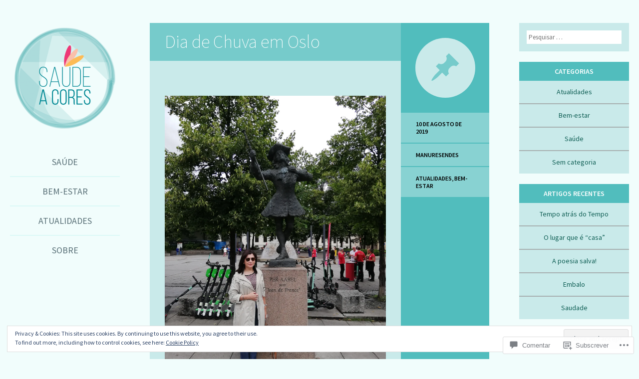

--- FILE ---
content_type: text/css;charset=utf-8
request_url: https://s0.wp.com/?custom-css=1&csblog=7BXwH&cscache=6&csrev=32
body_size: 61
content:
.custom-header .site-branding{background-color:rgba(0,0,0,0)}.hentry .entry-meta a,.hentry .entry-meta{color:inherit}.widget{background-color:#c9eaea}.widget .widget-title{background-color:#51bdbd}.navigation-main #menu-item-25 a:hover{color:#f73778}.navigation-main #menu-item-24 a:hover{color:#f9c0ab}.navigation-main #menu-item-727 a:hover{color:#fcbc5f}.navigation-main #menu-item-9 a:hover{color:#51bdbd}.hentry .entry-meta a:hover{color:#f73778}.widget a:hover{color:#f73778}li .cat-item .cat-item-75450 a:hover{color:#f73778}li .cat-item .cat-item-267289 a:hover{color:#f73778}li .cat-item .cat-item-72064 a:hover{color:#f73778}